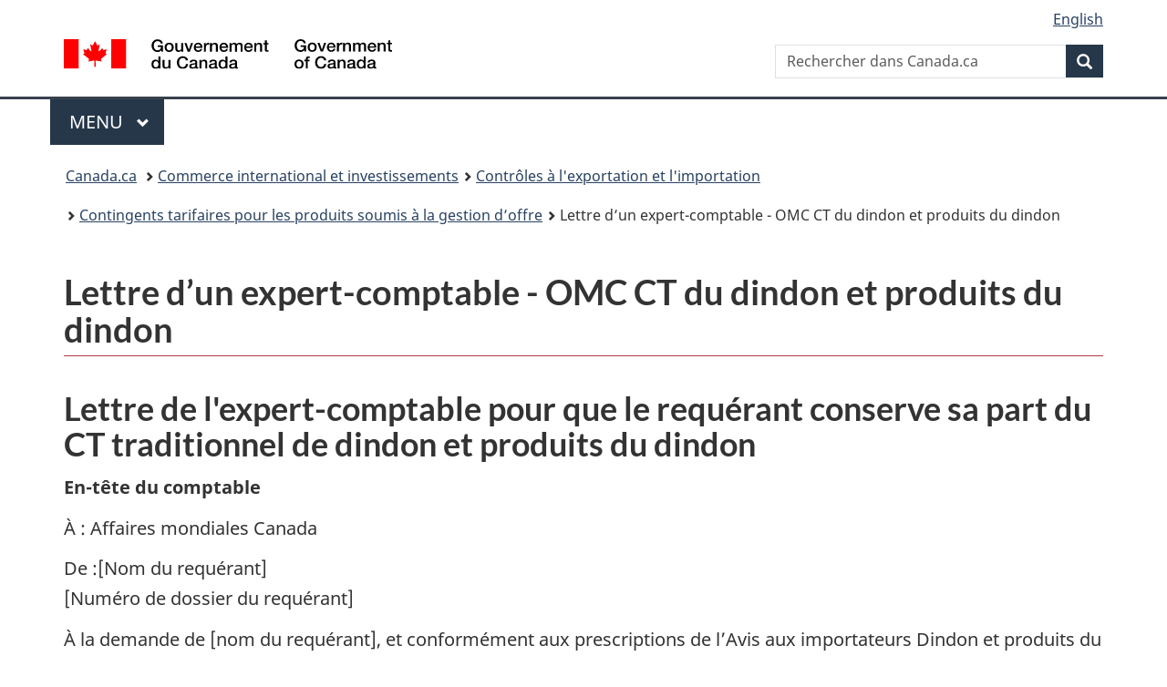

--- FILE ---
content_type: text/html; charset=utf-8
request_url: https://www.international.gc.ca/trade-commerce/controls-controles/notices-avis/letter-947-lettre.aspx?lang=fra
body_size: 12847
content:
<!DOCTYPE html>  <html class="no-js" lang="fr" dir="ltr">    <head>      <meta charset="utf-8">      <!-- IW --><!--<iw_root><iw><iw_components><iw_component type="Page" display_name_eng="Page" display_name_fra="Page" vpath="//server/dfait-maeci/main/internet-internet/international/trade-commerce/WORKAREA/content-contenu/templatedata/pages-pages/generic-generique/data/controls-controles/notices-avis/letter-947-lettre"/></iw_components></iw></iw_root>-->      <!-- Web Experience Toolkit (WET) / Boîte à outils de l'expérience Web (BOEW)        wet-boew.github.io/wet-boew/License-en.html / wet-boew.github.io/wet-boew/Licence-fr.html -->      <!-- WET v4.0.70.1 -->      <title>Lettre d&rsquo;un expert-comptable - OMC CT du dindon et produits du dindon</title>      <!-- Meta data begins -->      <meta content="width=device-width,initial-scale=1" name="viewport">      <meta name="description" content="" />      <meta name="dcterms.title" content="Lettre d&rsquo;un expert-comptable - OMC CT du dindon et produits du dindon" />      <meta name="dcterms:service" content="GAC-AMC_International" />      <meta name="dcterms.accessRights" content="2" />      <meta name="dcterms.creator" content="Affaires mondiales Canada" />      <meta name="dcterms.issued" title="W3CDTF" content="2018-11-08" />      <meta name="dcterms.modified" title="W3CDTF" content="2019-09-20" />      <meta name="dcterms.subject" title="scheme" content="Exportation, Importation, Contrôle" />      <meta name="dcterms.language" title="ISO639-2/T" content="fra" />       <!-- REVIEW -->                <meta name="twitter:card" content="summary_large_image" />        <meta property="og:type" content="article" />        <meta property="og:site_name" content="AMC" />                                            <link rel="canonical" href="https://www.international.gc.ca/trade-commerce/controls-controles/notices-avis/letter-947-lettre.aspx?lang=fra" />      <!-- Meta data ends -->                <link href="/wcmglobal/frameworks/v4.0.70.1/theme-gcweb-v13.10.1/assets/favicon.ico" rel="icon" type="image/x-icon" />      <link rel="stylesheet" href="https://use.fontawesome.com/releases/v5.8.1/css/all.css" integrity="sha384-50oBUHEmvpQ+1lW4y57PTFmhCaXp0ML5d60M1M7uH2+nqUivzIebhndOJK28anvf" crossorigin="anonymous">      <link rel="stylesheet" href="/wcmglobal/frameworks/v4.0.70.1/theme-gcweb-v13.10.1/css/theme.min.css" />      <noscript><link rel="stylesheet" href="/wcmglobal/frameworks/v4.0.70.1/wet-boew/css/noscript.min.css" /></noscript>                <!-- CustomCSSStart -->      <link href="/styles/topsitecustom.css" rel="stylesheet" media="screen" type="text/css" />      <!--link href="//trade-commerce/styles/branch.css" rel="stylesheet" media="all" type="text/css" /-->      <!-- CustomCSSEnd -->            <link href="https://www.international.gc.ca/styles/topsitecustom.css" rel="stylesheet" media="screen" type="text/css"><link href="https://www.international.gc.ca/trade-commerce/styles/branch.css" rel="stylesheet" media="screen" type="text/css">      <!-- Script Reuse: description='Google Tag Manager GAC 1of2' tagLocation='1' thisBranch='trade-commerce' assignedBranches='adobe_analytics,afghanistan,americas-ameriques,apec,app_cosmos,app_dialogue,app_eics-ii-scei,app_eics_ii,app_goa,app_history,app_icci,app_mops,app_panorama,app_treaty,app_wet4,arctic-arctique,arms-armes,asean,asia_pacific-asie_pacifique,bci-test,btc-dcv,c-fpt,campaign-campagne,canexport,cd-dc,cfsi-icse,cil-cai,cip-pic,cmr-test,commerce,commonwealth,consultation,controls-controles,country-pays,country_news-pays_nouvelles,court-cour,covid-19-attestation,covid-19-loan-pret,cra-rce,crime,csr_counsellor-conseiller_rse,department-ministere,development-developpement,dg-do,directives_relocation-directives_reinstallation,disas-catas,dthe-dfva,economist-economiste,education,europe,experience,fdo-ode,flight-vol-ps752,fsd-services-dse,g7,g7_canada,gac-amc,glo-glm,global-affairs-affaires-mondiales,global-markets-marches-mondiaux,gpp-ppm,history-histoire,ibd-dci-fpt,ifait-iaeci,ihdms-cscdi,indig-autoch,international,investors-investisseurs,isrop-prisi,iyp-pij,jobs-emplois,library-bibliotheque,media,media_commerce,mockups,municipal,name-anmo,nato-otan,news-nouvelles,nexcol-nceel,oas-oea,odskelton,oecd-ocde,opendata-donneesouvertes,osce,pocket_facts-fiche_information,prmny-mponu,protocol-protocole,reclassification,rrm-mrr,sanctions,secure-cusma-aceum,secure-livestream-en-direct,sell2usgov-vendreaugouvusa,seso-bsec,sicw-demo,sicw-test,spcs-scpa,specimen-signatures-specimens,ss-africa-afrique-ss,summits-sommets,tcs-sdc,tcstraining-formationsdc,trade-agreements-accords-commerciaux,trade-commerce,trade-missions-commerciale,transparency-transparence,travel-voyage,vtc-dcv,way-voie,wet3toolkit,wet4toolkit,wet_education,world-monde,yournextmarket-vosprochainsmarches' --><!-- Google Tag Manager GAC -->
<script>(function(w,d,s,l,i){w[l]=w[l]||[];w[l].push({'gtm.start':
new Date().getTime(),event:'gtm.js'});var f=d.getElementsByTagName(s)[0],
j=d.createElement(s),dl=l!='dataLayer'?'&l='+l:'';j.async=true;j.src=
'https://www.googletagmanager.com/gtm.js?id='+i+dl;f.parentNode.insertBefore(j,f);
})(window,document,'script','dataLayer','GTM-TB8GZJ');</script>
<!-- End Google Tag Manager GAC --> <!-- Script Reuse End --><!-- Script Reuse: description='Adobe Analytics RUN PROD 1of2' tagLocation='1' thisBranch='trade-commerce' assignedBranches='afghanistan,americas-ameriques,apec,app_cosmos,app_dialogue,app_eics-ii-scei,app_eics_ii,app_goa,app_history,app_icci,app_mops,app_panorama,app_treaty,app_wet4,arctic-arctique,arms-armes,asean,asia_pacific-asie_pacifique,bci-test,btc-dcv,campaign-campagne,canexport,cd-dc,cfsi-icse,cil-cai,cip-pic,cmr-test,commerce,commonwealth,consultation,controls-controles,country-pays,country_news-pays_nouvelles,court-cour,covid-19-attestation,covid-19-loan-pret,cra-rce,crime,csr_counsellor-conseiller_rse,department-ministere,development-developpement,dg-do,directives_relocation-directives_reinstallation,disas-catas,dthe-dfva,economist-economiste,education,europe,experience,fdo-ode,flight-vol-ps752,fsd-services-dse,g7,g7_canada,gac-amc,glo-glm,global-affairs-affaires-mondiales,global-markets-marches-mondiaux,gpp-ppm,history-histoire,ifait-iaeci,ihdms-cscdi,indig-autoch,international,investors-investisseurs,isrop-prisi,iyp-pij,jobs-emplois,library-bibliotheque,media,media_commerce,mockups,municipal,name-anmo,nato-otan,news-nouvelles,nexcol-nceel,oas-oea,odskelton,oecd-ocde,opendata-donneesouvertes,osce,prmny-mponu,protocol-protocole,reclassification,rrm-mrr,sanctions,secure-cusma-aceum,secure-livestream-en-direct,sell2usgov-vendreaugouvusa,seso-bsec,sicw-demo,sicw-test,spcs-scpa,specimen-signatures-specimens,ss-africa-afrique-ss,summits-sommets,tcs-sdc,tcstraining-formationsdc,trade-agreements-accords-commerciaux,trade-commerce,trade-missions-commerciale,transparency-transparence,travel-voyage,vtc-dcv,way-voie,wet3toolkit,wet4toolkit,wet_education,world-monde,yournextmarket-vosprochainsmarches' --><!-- Adobe Analytics RUN PROD 1of2 start -->
<script src="//assets.adobedtm.com/be5dfd287373/0127575cd23a/launch-f7c3e6060667.min.js"></script>
<!-- Adobe Analytics RUN PROD 1of2 end --> <!-- Script Reuse End --><!-- Script Reuse: description='Google Analytics (GA4) - GAC Master - All Websites' tagLocation='1' thisBranch='trade-commerce' assignedBranches='adobe_analytics,americas-ameriques,app_cosmos,app_dialogue,app_eics-ii-scei,app_eics_ii,app_goa,app_history,app_icci,app_mops,app_panorama,app_treaty,app_wet4,c-fpt,campaign-campagne,cd-dc,commerce,consultation,controls-controles,country-pays,country_news-pays_nouvelles,covid-19-attestation,covid-19-loan-pret,cra-rce,csr_counsellor-conseiller_rse,department-ministere,development-developpement,dg-do,directives_relocation-directives_reinstallation,dthe-dfva,economist-economiste,education,experience,fdo-ode,flight-vol-ps752,fsd-services-dse,g7_canada,gac-amc,glo-glm,global-affairs-affaires-mondiales,gpp-ppm,history-histoire,ibd-dci-fpt,ihdms-cscdi,international,media,media_commerce,mockups,municipal,name-anmo,news-nouvelles,nexcol-nceel,opendata-donneesouvertes,pocket_facts-fiche_information,protocol-protocole,reclassification,seso-bsec,sicw-demo,sicw-test,spcs-scpa,specimen-signatures-specimens,summits-sommets,tcstraining-formationsdc,trade-agreements-accords-commerciaux,trade-commerce,transparency-transparence,travel-voyage,vtc-dcv,wet3toolkit,wet4toolkit,wet_education,world-monde' --><!-- Global site tag (gtag.js) - Google Analytics - GAC Master (GA4) start -->
<script async src="https://www.googletagmanager.com/gtag/js?id=G-MTE7792H4X"></script>
<script>
window.dataLayer = window.dataLayer || [];
function gtag(){dataLayer.push(arguments);}
gtag('js', new Date());
gtag('config', 'G-MTE7792H4X');
</script>
<!-- Global site tag (gtag.js) - Google Analytics - GAC Master (GA4) end --> <!-- Script Reuse End --><!-- Script Reuse: description='Google Tag Manager - GA4 - 1of2' tagLocation='1' thisBranch='trade-commerce' assignedBranches='americas-ameriques,c-fpt,campaign-campagne,cd-dc,commerce,consultation,controls-controles,country-pays,country_news-pays_nouvelles,covid-19-attestation,covid-19-loan-pret,cra-rce,csr_counsellor-conseiller_rse,department-ministere,development-developpement,dg-do,directives_relocation-directives_reinstallation,dthe-dfva,econodata,economist-economiste,education,experience,fdo-ode,flight-vol-ps752,fsd-services-dse,g7_canada,gac-amc,glo-glm,global-affairs-affaires-mondiales,gpp-ppm,history-histoire,ibd-dci-fpt,ihdms-cscdi,international,media,media_commerce,mockups,municipal,name-anmo,news-nouvelles,nexcol-nceel,opendata-donneesouvertes,pocket_facts-fiche_information,protocol-protocole,reclassification,seso-bsec,sicw-demo,sicw-test,spcs-scpa,specimen-signatures-specimens,summits-sommets,tcstraining-formationsdc,trade-agreements-accords-commerciaux,trade-commerce,transparency-transparence,travel-voyage,vtc-dcv,wet3toolkit,wet4toolkit,wet_education,world-monde' --><!-- Google Tag Manager - GA4 Start 1of2-->
<script>(function(w,d,s,l,i){w[l]=w[l]||[];w[l].push({'gtm.start':
new Date().getTime(),event:'gtm.js'});var f=d.getElementsByTagName(s)[0],
j=d.createElement(s),dl=l!='dataLayer'?'&l='+l:'';j.async=true;j.src=
'https://www.googletagmanager.com/gtm.js?id='+i+dl;f.parentNode.insertBefore(j,f);
})(window,document,'script','dataLayer','GTM-N8NXCQL');</script>
<!-- Google Tag Manager - GA4 End 1of2--> <!-- Script Reuse End --><!-- Script Reuse: description='WET4 Canada.ca Invitation Manager VERSION 1.2.2 1of2' tagLocation='1' thisBranch='trade-commerce' assignedBranches='campaign-campagne,consultation,country-pays,country_news-pays_nouvelles,covid-19-attestation,covid-19-loan-pret,flight-vol-ps752,gac-amc,global-affairs-affaires-mondiales,news-nouvelles,trade-commerce,transparency-transparence,world-monde' --><!-- WET4 Canada.ca Invitation Manager 1.2.2 1of2 start -->
<link rel="stylesheet" href="https://www.international.gc.ca/international/assets/invitation-manager2/Overlay.css">
<!-- WET4 Canada.ca Invitation Manager 1.2.2 1of2 end -->

 <!-- Script Reuse End -->          </head>          <body vocab="http://schema.org/" resource="#wb-webpage" typeof="WebPage">        <nav>          <ul id="wb-tphp">            <li class="wb-slc">              <a class="wb-sl" href="#wb-cont">Passer au contenu principal</a>            </li>            <li class="wb-slc">              <a class="wb-sl" href="#wb-info">Passer à « Au sujet du gouvernement »</a>            </li>                </ul>        </nav>        <header>          <div id="wb-bnr" class="container">            <div class="row">              <section id="wb-lng" class="col-xs-3 col-sm-12 pull-right text-right">                <h2 class="wb-inv">Sélection de la langue</h2>                <ul class="list-inline mrgn-bttm-0">                  <li id="gcwu-gcnb-lang"><a href="https://www.international.gc.ca/trade-commerce/controls-controles/notices-avis/letter-947-lettre.aspx?lang=eng" lang="en">English</a></li>                </ul>              </section>              <div class="brand col-xs-9 col-sm-5 col-md-4" property="publisher" resource="#wb-publisher" typeof="GovernmentOrganization">                <a href="https://www.canada.ca/fr.html" property="url">                  <img src="/wcmglobal/frameworks/v4.0.70.1/theme-gcweb-v13.10.1/assets/sig-blk-fr.svg" alt="Government of Canada" property="logo">                  <span class="wb-inv">Gouvernement du Canada</span>                </a>                <meta property="name" content="Government of Canada">                <meta property="areaServed" typeof="Country" content="Canada">                <link property="logo" href="/wcmglobal/frameworks/v4.0.70.1/theme-gcweb-v13.10.1/assets/wmms-blk.svg">              </div>                            <section id="wb-srch" class="col-lg-offset-4 col-md-offset-4 col-sm-offset-2 col-xs-12 col-sm-5 col-md-4">                <h2>Recherche</h2>                <form action="https://www.canada.ca/fr/affaires-mondiales/rechercher.html" method="get" name="cse-search-box" role="search">                  <div class="form-group wb-srch-qry">                    <label for="wb-srch-q" class="wb-inv">Recherchez le site Web</label>                    <input name="cdn" value="canada" type="hidden"/> <!-- REVIEW -->                    <input name="st" value="s" type="hidden"/> <!-- REVIEW -->                    <input name="num" value="10" type="hidden"/> <!-- REVIEW -->                    <input name="langs" value="fr" type="hidden"/> <!-- REVIEW -->                    <input name="st1rt" value="1" type="hidden"/> <!-- REVIEW -->                    <input id="wb-srch-q" list="wb-srch-q-ac" class="wb-srch-q form-control" name="q" type="search" value="" size="34" maxlength="170" placeholder="Rechercher dans Canada.ca">                    <datalist id="wb-srch-q-ac"></datalist>                  </div>                  <div class="form-group submit">                    <button type="submit" id="wb-srch-sub" class="btn btn-primary btn-small" name="wb-srch-sub">                      <span class="glyphicon-search glyphicon"></span><span class="wb-inv">Recherche</span>                    </button>                  </div>                </form>              </section>            </div>          </div>          <!-- GoC NAVIGATION STARTS -->          <nav class="gcweb-menu" typeof="SiteNavigationElement">            <div class="container">              <h2 class="wb-inv">Menu</h2>              <button type="button" aria-haspopup="true" aria-expanded="false"><span class="wb-inv">Main </span>Menu <span class="expicon glyphicon glyphicon-chevron-down"></span></button>              <ul role="menu" aria-orientation="vertical" data-ajax-replace="https://www.canada.ca/content/dam/canada/sitemenu/sitemenu-v2-fr.html">                <li role="presentation"><a role="menuitem" href="https://www.canada.ca/fr/services/emplois.html">Emplois et milieu de travail</a></li>                <li role="presentation"><a role="menuitem" href="https://www.canada.ca/fr/services/immigration-citoyennete.html">Immigration et citoyenneté</a></li>                <li role="presentation"><a role="menuitem" href="https://voyage.gc.ca/">Voyage et tourisme</a></li>                <li role="presentation"><a role="menuitem" href="https://www.canada.ca/fr/services/entreprises.html">Entreprises et industrie</a></li>                <li role="presentation"><a role="menuitem" href="https://www.canada.ca/fr/services/prestations.html">Prestations</a></li>                <li role="presentation"><a role="menuitem" href="https://www.canada.ca/fr/services/sante.html">Santé</a></li>                <li role="presentation"><a role="menuitem" href="https://www.canada.ca/fr/services/impots.html">Impôts</a></li>                <li role="presentation"><a role="menuitem" href="https://www.canada.ca/fr/services/environnement.html">Environnement et ressources naturelles</a></li>                <li role="presentation"><a role="menuitem" href="https://www.canada.ca/fr/services/defense.html">Sécurité nationale et défense</a></li>                <li role="presentation"><a role="menuitem" href="https://www.canada.ca/fr/services/culture.html">Culture, histoire et sport</a></li>                <li role="presentation"><a role="menuitem" href="https://www.canada.ca/fr/services/police.html">Services de police, justice et urgences</a></li>                <li role="presentation"><a role="menuitem" href="https://www.canada.ca/fr/services/transport.html">Transport et infrastructure</a></li>                <li role="presentation"><a role="menuitem" href="https://www.international.gc.ca/world-monde/index.aspx?lang=fra">Le Canada et le monde</a></li>                <li role="presentation"><a role="menuitem" href="https://www.canada.ca/fr/services/finance.html">Argent et finances</a></li>                <li role="presentation"><a role="menuitem" href="https://www.canada.ca/fr/services/science.html">Science et innovation</a></li>              </ul>            </div>          </nav>          <!-- GoC NAVIGATION ENDS -->                    <nav id="wb-bc" property="breadcrumb">            <h2>Vous êtes ici :</h2>            <div class="container">              <ol class="breadcrumb">                <li>                  <a href="https://www.canada.ca/fr.html">Canada.ca</a>                </li>                <li><a href="https://international.canada.ca/fr/services/entreprises/commerce">Commerce international et investissements</a></li><li><a href="https://www.international.gc.ca/controls-controles/index.aspx?lang=fra">Contrôles à l'exportation et l'importation</a></li><li><a href="https://www.international.gc.ca/trade-commerce/controls-controles/supply_managed-gestion_offre.aspx?lang=fra">Contingents tarifaires pour les produits soumis à la gestion d’offre</a></li><li>Lettre d&rsquo;un expert-comptable - OMC CT du dindon et produits du dindon</li>              </ol>            </div>          </nav>        </header>                                  <main property="mainContentOfPage" resource="#wb-main" class="container" typeof="WebPageElement">        <!-- MainContentStart -->        <!-- content_start -->        <!--  --> <!-- REVIEW -->        <h1 property="name" id="wb-cont">Lettre d&rsquo;un expert-comptable - OMC CT du dindon et produits du dindon</h1><h2>Lettre de l'expert-comptable pour que le requ&eacute;rant conserve sa part du CT traditionnel de dindon et produits du dindon</h2><p><strong>En-t&ecirc;te du comptable</strong></p><p>&Agrave; :&nbsp;Affaires mondiales Canada</p><p>De :[Nom du requ&eacute;rant]<br>[Num&eacute;ro de dossier du requ&eacute;rant]</p><p>&Agrave; la demande de [nom du requ&eacute;rant], et conform&eacute;ment aux prescriptions de l&rsquo;Avis aux importateurs Dindon et produits du dindon (articles 105 &agrave; 113 sur la <em>Liste des marchandises d'importation contr&ocirc;l&eacute;e</em>), j&rsquo;ai ex&eacute;cut&eacute; les formalit&eacute;s suivantes en ce qui concerne la demande de [nom du requ&eacute;rant] relative &agrave; l&rsquo;obtention d&rsquo;une part du contingent tarifaire (CT) de dindon et produits du dindons pour la prochaine ann&eacute;e contingentaire (&laquo; la demande &raquo;).</p><p>J&rsquo;ai demand&eacute; &agrave; [nom du requ&eacute;rant] et je confirme que la soci&eacute;t&eacute; fait affaire et continuera de faire affaire durant la prochaine ann&eacute;e contingentaire en tant que [nature de l&rsquo;entreprise], tel que soulign&eacute; dans l&rsquo;Avis aux importateurs Dindon et produits du dindon (articles 105 &agrave; 113 sur la <em>Liste des marchandises d'importation contr&ocirc;l&eacute;e</em>).</p><p><strong>Analyses ex&eacute;cut&eacute;es et constatations</strong></p><p>1.&nbsp; J&rsquo;ai lu la demande et l&rsquo;Avis.</p><p>2.&nbsp; J&rsquo;ai r&eacute;vis&eacute; les factures d&rsquo;achat et/ou les &eacute;tats r&eacute;capitulatifs dans lesquels sont group&eacute;es ces factures (pour autant qu&rsquo;ils fournissent des renseignements d&eacute;taill&eacute;s sur les factures en question) de [nom du requ&eacute;rant] couvrant la p&eacute;riode de r&eacute;f&eacute;rence du 1er septembre au 31 ao&ucirc;t imm&eacute;diatement avant la prochaine ann&eacute;e contingentaire. Ils visaient en tout [quantit&eacute;] kilogrammes en &eacute;quivalent &eacute;visc&eacute;r&eacute; de dindon et totalisaient [montant] dollars. Voici les &eacute;l&eacute;ments que j&rsquo;ai examin&eacute;s :</p><ol class="list-lower-roman"><li>le nom et l&rsquo;adresse du vendeur;</li><li>le poids du dindon achet&eacute;;</li><li>le type de dindon achet&eacute;;</li><li>le co&ucirc;t (d&rsquo;un montant sup&eacute;rieur &agrave; z&eacute;ro) du dindon achet&eacute;.</li></ol><p><strong>Les exceptions suivantes, y compris les exceptions aux transactions sans lien de d&eacute;pendance, ont &eacute;t&eacute; relev&eacute;es :</strong></p><p>3.&nbsp; J&rsquo;ai compar&eacute; le type de dindon d&eacute;crit dans les factures d&rsquo;achat et/ou les &eacute;tats r&eacute;capitulatifs dans lesquels sont group&eacute;es ces factures, d&eacute;j&agrave; examin&eacute;es, aux types permis aux articles 105 &agrave; 113 de la <em>Liste des marchandises d&rsquo;importation contr&ocirc;l&eacute;e</em> (LMIC) d&eacute;crits en d&eacute;tail &agrave; l&rsquo;annexe 7 de l&rsquo;Avis. J&rsquo;ai constat&eacute; que le type de dindon figurait parmi ceux qui se trouvent dans la LMIC.</p><p>4.&nbsp; J&rsquo;ai compar&eacute; les montants totaux de chaque facture d&rsquo;achat examin&eacute;e et/ou &eacute;tat r&eacute;capitulatif dans lequel sont group&eacute;es ces factures aux ch&egrave;ques oblit&eacute;r&eacute;s (ou autres registres bancaires ou documents attestant un d&eacute;bours en esp&egrave;ces) et les ai trouv&eacute;s en r&egrave;gle.</p><p><strong>Les exceptions suivantes ont &eacute;t&eacute; relev&eacute;es :</strong></p><p>5.&nbsp;&nbsp;J&rsquo;ai r&eacute;vis&eacute; les factures d&rsquo;achat et/ou les &eacute;tats r&eacute;capitulatifs dans lesquels sont group&eacute;es ces factures (pour autant qu&rsquo;ils fournissent des renseignements d&eacute;taill&eacute;s sur les factures en question) de [nom du requ&eacute;rant] couvrant la p&eacute;riode de r&eacute;f&eacute;rence du 1er septembre au 31 ao&ucirc;t imm&eacute;diatement avant la prochaine ann&eacute;e contingentaire. Ils visaient en tout [quantit&eacute;] kilogrammes en &eacute;quivalent &eacute;visc&eacute;r&eacute; et totalisaient [montant] dollars. Voici les &eacute;l&eacute;ments que j&rsquo;ai examin&eacute;s :</p><ol class="list-lower-roman"><li>le nom et l&rsquo;adresse de l&rsquo;acheteur;</li><li>le poids du dindon vendu;</li><li>le type de dindon vendu;</li><li>le prix de vente (d&rsquo;un montant sup&eacute;rieur &agrave; z&eacute;ro) du dindon vendu.</li></ol><p><strong>Les exceptions suivantes ont &eacute;t&eacute; relev&eacute;es :</strong></p><p>6.&nbsp; J&rsquo;ai compar&eacute; les montants totaux de chaque facture de vente examin&eacute;e et/ou &eacute;tat r&eacute;capitulatif dans lequel sont group&eacute;es ces factures aux rentr&eacute;es (ou autres documents pertinents attestant qu&rsquo;on a re&ccedil;u le paiement int&eacute;gral) et les ai trouv&eacute;s en r&egrave;gle.</p><p><strong>Les exceptions suivantes ont &eacute;t&eacute; relev&eacute;es :</strong></p><p>7.&nbsp; J&rsquo;ai examin&eacute; et, au besoin, j&rsquo;ai recalcul&eacute; la conversion, en kilogrammes d&rsquo;&eacute;quivalent &eacute;visc&eacute;r&eacute;, des achats et des ventes ult&eacute;rieures de dindon figurant au grand livre des achats et des ventes de [nom du requ&eacute;rant], respectivement, du 1er septembre au 31 ao&ucirc;t imm&eacute;diatement avant la prochaine ann&eacute;e contingentaire, &eacute;num&eacute;r&eacute;s dans la demande selon les formules &eacute;nonc&eacute;es &agrave; l'Annexe 7 de l&rsquo;Avis. Les calculs &eacute;taient math&eacute;matiquement exacts.</p><p><strong>Les exceptions suivantes ont &eacute;t&eacute; relev&eacute;es :</strong></p><p>8.&nbsp; J&rsquo;ai demand&eacute; &agrave; [nom et titre du responsable de la demande] si tous les requ&eacute;rants li&eacute;s et toutes les personnes li&eacute;es, tels que d&eacute;finis &agrave; l&rsquo;annexe 8 de l&rsquo;Avis, &eacute;taient d&eacute;crits dans la demande. [Nom de la personne responsable de la demande] m&rsquo;a r&eacute;pondu que tous les requ&eacute;rants li&eacute;s et toutes les personnes li&eacute;es &eacute;taient d&eacute;crits dans la demande.</p><p><strong>Les exceptions suivantes ont &eacute;t&eacute; relev&eacute;es :</strong></p><p>9.&nbsp; J&rsquo;ai compar&eacute; &agrave; la demande les noms, adresses et pourcentages de participation de tous les actionnaires qui d&eacute;tiennent au moins 5 % des actions donnant droit de vote, tels qu&rsquo;ils figurent dans l&rsquo;enregistrement des actions de [nom du requ&eacute;rant], et les ai trouv&eacute;s en r&egrave;gle.</p><p><strong>Les exceptions suivantes ont &eacute;t&eacute; relev&eacute;es :</strong></p><p>Ces formalit&eacute;s ne constituent pas une v&eacute;rification de la demande et, par cons&eacute;quent, je n&rsquo;exprime aucune opinion sur celle-ci.</p><p>La pr&eacute;sente lettre n&rsquo;est valide que par rapport &agrave; la demande pr&eacute;sent&eacute;e par [nom du requ&eacute;rant] en vue d&rsquo;obtenir une part du CT de dindon et produits du dindon pour la prochaine ann&eacute;e contingentaire.</p><p>Je suis membre professionnel en r&egrave;gle d&rsquo;un institut, d&rsquo;une soci&eacute;t&eacute; ou d&rsquo;une association de comptables constitu&eacute; sous le r&eacute;gime d&rsquo;une loi de l&rsquo;assembl&eacute;e l&eacute;gislative de cette province, dont les activit&eacute;s professionnelles comprennent ordinairement l&rsquo;ex&eacute;cution de v&eacute;rifications ind&eacute;pendantes d&rsquo;&eacute;tats financiers, et je suis qualifi&eacute; pour exprimer une opinion sur les &eacute;tats financiers pour l&rsquo;usage d&rsquo;un tiers.</p><p>Ville : _____________________________________________</p><p>Comptable : ________________________________________<br>(signature et nom dactylographi&eacute;)</p><p>Date : _____________________________________________</p><p>Nom de l'associ&eacute; : ___________________________________</p><p>Num&eacute;ro d&rsquo;enregistrement aupr&egrave;s de l&rsquo;organisme professionnel national :<br>__________________________________________________</p><p>Num&eacute;ro d&rsquo;enregistrement aupr&egrave;s de l&rsquo;organisme professionnel provincial :<br>__________________________________________________</p><p>Province: __________________________________________</p><h2>Requ&eacute;rants qui demandent une quote-part de CT de dindon et produits dindon pour des produits non-inscrits sur la LMIS - Lettre de l'expert-comptable</h2><p>&Agrave;:&nbsp;Affaires mondiales Canada</p><p>Objet: [Nom du requ&eacute;rant]<br>[Num&eacute;ro de dossier]</p><p>&Agrave; la demande de [nom du requ&eacute;rant] et comme l'exige l'Avis aux importateurs dindon et produits du dindon (Articles 105 &agrave; 113 sur la <em>Liste des marchandises d'importation contr&ocirc;l&eacute;e</em>)&nbsp;(&laquo; Avis &raquo;), j'ai ex&eacute;cut&eacute; les formalit&eacute;s suivantes en ce qui concerne la demande de [nom du requ&eacute;rant] relative &agrave; l'obtention d'une quote-part de la portion du contingent tarifaire (CT) du dindon pour la prochaine ann&eacute;e contingentaire r&eacute;serv&eacute;e &agrave; la production de produits non-inscrits sur la <em>Liste des marchandises d'importation contr&ocirc;l&eacute;e</em> (&laquo; la demande &raquo;) pour la p&eacute;riode de r&eacute;f&eacute;rence du 1er septembre au 31 ao&ucirc;t imm&eacute;diatement avant la prochaine ann&eacute;e contingentaire.</p><p><strong>Analyses ex&eacute;cut&eacute;es et constatations</strong></p><p>1. J'ai lu la demande et l'Avis.</p><p>2. J'ai compar&eacute; le nombre d'unit&eacute;s produites et vendues selon ce qui est indiqu&eacute; sur la demande &agrave; celui figurant dans les fiches de production de [nom du requ&eacute;rant] pour la p&eacute;riode allant du 1er septembre au 31 ao&ucirc;t imm&eacute;diatement avant la prochaine ann&eacute;e contingentaire (i.e. la p&eacute;riode de r&eacute;f&eacute;rence) et je l'ai trouv&eacute; en r&egrave;gle (<strong>sous r&eacute;serve de ce qui suit</strong>).</p><p>3. J'ai examin&eacute; la <em>Liste des marchandises d'importation contr&ocirc;l&eacute;e</em> (LMIC) et remarqu&eacute; que les unit&eacute;s produites et vendues indiqu&eacute;es dans la demande ne figuraient pas sur la LMIC (<strong>sous r&eacute;serve de ce qui suit</strong>).</p><p>4. J'ai demand&eacute; &agrave; [nom et titre de la personne qui est charg&eacute;e de faire la demande] si les unit&eacute;s produites figurant sur la demande:</p><p>a) &eacute;taient vendues sous forme de produits finis;</p><p>b) ont &eacute;t&eacute; produites au Canada dans des installations qui sont soit d&eacute;tenues soit exploit&eacute;es par [nom du client];</p><p>c) excluaient les produits dont l'entreprise n'avait fait que l'emballage;</p><p>d) excluaient les produits du dindon transform&eacute;s ailleurs qu'au Canada, mais qui ont &eacute;t&eacute; emball&eacute;s seulement avec d'autres produits au Canada.</p><p>[Nom] a r&eacute;pondu que les unit&eacute;s produites, telles qu'indiqu&eacute;es dans la demande, &eacute;taient vendues sous forme de produits finis, qu'il s'agissait d'unit&eacute;s produites dans des installations canadiennes d&eacute;tenues ou exploit&eacute;es par [requ&eacute;rant], qu'elles excluaient les produits emball&eacute;s seulement, (<strong>sous r&eacute;serve de ce qui suit</strong>).</p><p>Ces formalit&eacute;s ne constituant pas une v&eacute;rification de la demande, je n'exprime donc aucune opinion sur celle-ci.</p><p>Cette lettre ne doit &ecirc;tre utilis&eacute;e qu'avec la demande de [nom du requ&eacute;rant] visant l'obtention d'une quote-part de la portion du CT de dindon et produits du dindon pour la prochaine ann&eacute;e contingentaire attribu&eacute; aux entreprises de transformation de produits ne figurant pas sur la LMIC conform&eacute;ment &agrave; l'Avis.</p><p>Je suis membre professionnel en r&egrave;gle d'un institut, soci&eacute;t&eacute; ou association de comptables constitu&eacute; sous le r&eacute;gime d'une loi de l'assembl&eacute;e l&eacute;gislative de cette province, dont les activit&eacute;s professionnelles comprennent ordinairement l'ex&eacute;cution de v&eacute;rifications ind&eacute;pendantes d'&eacute;tats financiers, et je suis qualifi&eacute; pour exprimer une opinion sur les &eacute;tats financiers pour l'usage d'un tiers.</p><p>Ville : _____________________________________________</p><p>Comptable : ________________________________________<br>(signature et nom dactylographi&eacute;)</p><p>Date : _____________________________________________</p><p>Nom de l'associ&eacute; : ___________________________________</p><p>Num&eacute;ro d&rsquo;enregistrement aupr&egrave;s de l&rsquo;organisme professionnel national :<br>__________________________________________________</p><p>Num&eacute;ro d&rsquo;enregistrement aupr&egrave;s de l&rsquo;organisme professionnel provincial :<br>__________________________________________________</p><p>Province: __________________________________________</p><!--gen_lmd2019-09-20gen_lmd-->        <!--  --> <!-- REVIEW -->        <!-- content_end -->        <!-- <st_snippet_bottom_bar_main/> --> <!-- REVIEW -->        <div class="pagedetails">          <div class="row">                                        </div>          <dl id="wb-dtmd">            <dt>Date de modification:&#32;</dt>            <dd>              <time property="dateModified">2019-09-20</time>            </dd>          </dl>        </div>        <!-- MainContentEnd -->      </main>        <footer id="wb-info"><h2 class="wb-inv">À propos de ce site</h2>        <!--<div class="gc-contextual">      <div class="container">      <nav>       <h3>Affaires mondiales Canada</h3>       <ul class="list-col-xs-1 list-col-sm-2 list-col-md-3">      <li><a href="https://www.canada.ca/fr/services/sante.html"><span>SANTÉ</span><br /></a></li><li><a href="https://voyage.gc.ca/"><span>VOYAGE</span><br /></a></li><li><a href="https://www.canada.ca/fr/emploi-developpement-social.html"><span>SERVICE CANADA</span><br /></a></li><li><a href="https://www.canada.ca/fr/services/emplois/opportunites/gouvernement.html"><span>EMPLOIS</span><br /></a></li><li id="gcwu-gcft-ca"><div><a href="https://www.canada.ca/fr.html" >Canada.ca</a></div></li>       </ul>     </nav></div></div>-->            <div class="gc-main-footer">      <div class="container">      <nav>      <h3>Gouvernement du Canada</h3>      <ul class="list-col-xs-1 list-col-sm-2 list-col-md-3">      <li><a href="https://www.canada.ca/fr/contact.html">Toutes les coordonnées</a></li>              <li><a href="https://www.canada.ca/fr/gouvernement/min.html">Ministères et organismes</a></li>      <li><a href="https://www.canada.ca/fr/gouvernement/systeme.html">À propos du gouvernement</a></li>      </ul>      <h4><span class="wb-inv">Thèmes et sujets</span></h4><ul class="list-unstyled colcount-sm-2 colcount-md-3">      <li><a href="https://www.canada.ca/fr/services/emplois.html">Emplois et milieu de travail</a></li>            <li><a href="https://www.canada.ca/fr/services/immigration-citoyennete.html">Immigration et citoyenneté</a></li>            <li><a href="https://voyage.gc.ca/">Voyage et tourisme</a></li>                  <li><a href="https://www.canada.ca/fr/services/entreprises.html">Entreprises et industrie</a></li>            <li><a href="https://www.canada.ca/fr/services/prestations.html">Prestations</a></li>            <li><a href="https://www.canada.ca/fr/services/sante.html">Santé</a></li>            <li><a href="https://www.canada.ca/fr/services/impots.html">Impôts</a></li>                  <li><a href="https://www.canada.ca/fr/services/environnement.html">Environnement et ressources naturelles</a></li>            <li><a href="https://www.canada.ca/fr/services/defense.html">Sécurité nationale et défense</a></li>            <li><a href="https://www.canada.ca/fr/services/culture.html">Culture, histoire et sport</a></li>            <li><a href="https://www.canada.ca/fr/services/police.html">Services de police, justice et urgences</a></li>                  <li><a href="https://www.canada.ca/fr/services/transport.html">Transport et infrastructure</a></li>            <li><a href="https://www.international.gc.ca/world-monde/index.aspx?lang=fra">Le Canada et le monde</a></li>            <li><a href="https://www.canada.ca/fr/services/finance.html">Argent et finances</a></li>            <li><a href="https://www.canada.ca/fr/services/science.html">Science et innovation</a></li>                  <li><a href="https://www.canada.ca/fr/services/autochtones.html">Autochtones</a></li>            <li><a href="https://www.canada.ca/fr/services/veterans.html">Vétérans et militaires</a></li>            <li><a href="https://www.canada.ca/fr/services/jeunesse.html">Jeunesse</a></li>      </ul>     </nav></div></div>            <div class="gc-sub-footer">      <div class="container d-flex align-items-center">      <nav>      <h3 class="wb-inv">Au sujet du gouvernement</h3>      <ul>      <li><a href="https://www.canada.ca/fr/sociaux.html">Médias sociaux</a></li>                  <li><a href="https://www.canada.ca/fr/mobile.html">Applications mobiles</a></li>                  <li><a href="https://www.canada.ca/fr/gouvernement/a-propos.html">À propos de Canada.ca</a></li>                  <li><a href="https://www.canada.ca/fr/transparence/avis.html">Avis</a></li>                  <li><a href="https://www.canada.ca/fr/transparence/confidentialite.html">Confidentialité</a></li>      </ul></nav>      <div class="wtrmrk align-self-end">      <img src="/wcmglobal/frameworks/v4.0.70.1/theme-gcweb-v13.10.1/assets/wmms-blk.svg" alt="Symbole du gouvernement du Canada">      </div>      </div></div>    </footer>              <script src="https://ajax.googleapis.com/ajax/libs/jquery/2.2.4/jquery.js"></script>          <script src="/wcmglobal/frameworks/v4.0.70.1/wet-boew/js/wet-boew.min.js"></script>          <script src="/wcmglobal/frameworks/v4.0.70.1/theme-gcweb-v13.10.1/js/theme.min.js"></script>          <!-- st_wcms_toolbar -->                <!-- st_page_tracking -->          <!-- Webtrends Start --><!-- START OF SDC Advanced Tracking Code -->
<!-- Set the SDC_ID before calling the javascript file -->
<script type="text/javascript">
var gDcsId="dcsfeyrsadfnhqlymzs84f6vq_5r2m";
</script>
<!-- Execute the javascript file -->
<script type="text/javascript" src="/wcmglobal/utilities/webtrends/webtrends.load.js"></script>
<noscript>
<p><img alt="" width="1" height="1"
src="https://sdc.international.gc.ca/dcsfeyrsadfnhqlymzs84f6vq_5r2m/njs.gif?dcsuri=/nojavascript&amp;WT.js=No&amp;WT.tv=8.0.0" />
</p></noscript>
<!-- END OF SmartSource Data Collector TAG --><!-- Webtrends End -->
      <!-- st_scriptReuse 3 -->          <!-- Script Reuse: description='Google Tag Manager GAC 2of2' tagLocation='3' thisBranch='trade-commerce' assignedBranches='adobe_analytics,afghanistan,americas-ameriques,apec,app_cosmos,app_dialogue,app_eics-ii-scei,app_eics_ii,app_goa,app_history,app_icci,app_mops,app_panorama,app_treaty,app_wet4,arctic-arctique,arms-armes,asean,asia_pacific-asie_pacifique,bci-test,btc-dcv,c-fpt,campaign-campagne,canexport,cd-dc,cfsi-icse,cil-cai,cip-pic,cmr-test,commerce,commonwealth,consultation,controls-controles,country-pays,country_news-pays_nouvelles,court-cour,covid-19-attestation,covid-19-loan-pret,cra-rce,crime,csr_counsellor-conseiller_rse,department-ministere,development-developpement,dg-do,directives_relocation-directives_reinstallation,disas-catas,dthe-dfva,economist-economiste,education,europe,experience,fdo-ode,flight-vol-ps752,fsd-services-dse,g7,g7_canada,gac-amc,glo-glm,global-affairs-affaires-mondiales,global-markets-marches-mondiaux,gpp-ppm,history-histoire,ibd-dci-fpt,ifait-iaeci,ihdms-cscdi,indig-autoch,international,investors-investisseurs,isrop-prisi,iyp-pij,jobs-emplois,library-bibliotheque,media,media_commerce,mockups,municipal,name-anmo,nato-otan,news-nouvelles,nexcol-nceel,oas-oea,odskelton,oecd-ocde,opendata-donneesouvertes,osce,pocket_facts-fiche_information,prmny-mponu,protocol-protocole,reclassification,rrm-mrr,sanctions,secure-cusma-aceum,secure-livestream-en-direct,sell2usgov-vendreaugouvusa,seso-bsec,sicw-demo,sicw-test,spcs-scpa,specimen-signatures-specimens,ss-africa-afrique-ss,summits-sommets,tcs-sdc,tcstraining-formationsdc,trade-agreements-accords-commerciaux,trade-commerce,trade-missions-commerciale,transparency-transparence,travel-voyage,vtc-dcv,way-voie,wet3toolkit,wet4toolkit,wet_education,world-monde,yournextmarket-vosprochainsmarches' --><!-- Google Tag Manager GAC (noscript) -->
<noscript><iframe src="https://www.googletagmanager.com/ns.html?id=GTM-TB8GZJ"
height="0" width="0" style="display:none;visibility:hidden"></iframe></noscript>
<!-- End Google Tag Manager GAC (noscript) --> <!-- Script Reuse End --><!-- Script Reuse: description='Adobe Analytics RUN PROD 2of2' tagLocation='3' thisBranch='trade-commerce' assignedBranches='afghanistan,americas-ameriques,apec,app_cosmos,app_dialogue,app_eics-ii-scei,app_eics_ii,app_goa,app_history,app_icci,app_mops,app_panorama,app_treaty,app_wet4,arctic-arctique,arms-armes,asean,asia_pacific-asie_pacifique,bci-test,btc-dcv,campaign-campagne,canexport,cd-dc,cfsi-icse,cil-cai,cip-pic,cmr-test,commerce,commonwealth,consultation,controls-controles,country-pays,country_news-pays_nouvelles,court-cour,covid-19-attestation,covid-19-loan-pret,cra-rce,crime,csr_counsellor-conseiller_rse,department-ministere,development-developpement,dg-do,directives_relocation-directives_reinstallation,disas-catas,dthe-dfva,economist-economiste,education,europe,experience,fdo-ode,flight-vol-ps752,fsd-services-dse,g7,g7_canada,gac-amc,glo-glm,global-affairs-affaires-mondiales,global-markets-marches-mondiaux,gpp-ppm,history-histoire,ifait-iaeci,ihdms-cscdi,indig-autoch,international,investors-investisseurs,isrop-prisi,iyp-pij,jobs-emplois,library-bibliotheque,media,media_commerce,mockups,municipal,name-anmo,nato-otan,news-nouvelles,nexcol-nceel,oas-oea,odskelton,oecd-ocde,opendata-donneesouvertes,osce,prmny-mponu,protocol-protocole,reclassification,rrm-mrr,sanctions,secure-cusma-aceum,secure-livestream-en-direct,sell2usgov-vendreaugouvusa,seso-bsec,sicw-demo,sicw-test,spcs-scpa,specimen-signatures-specimens,ss-africa-afrique-ss,summits-sommets,tcs-sdc,tcstraining-formationsdc,trade-agreements-accords-commerciaux,trade-commerce,trade-missions-commerciale,transparency-transparence,travel-voyage,vtc-dcv,way-voie,wet3toolkit,wet4toolkit,wet_education,world-monde,yournextmarket-vosprochainsmarches' --><!-- Adobe Analytics RUN PROD 2of2 start -->
<script type="text/javascript">_satellite.pageBottom();</script>
<!-- Adobe Analytics RUN PROD 2of2 end --> <!-- Script Reuse End --><!-- Script Reuse: description='Google Tag Manager - GA4 2of2' tagLocation='3' thisBranch='trade-commerce' assignedBranches='americas-ameriques,c-fpt,campaign-campagne,cd-dc,commerce,consultation,controls-controles,country-pays,country_news-pays_nouvelles,covid-19-attestation,covid-19-loan-pret,cra-rce,csr_counsellor-conseiller_rse,department-ministere,development-developpement,dg-do,directives_relocation-directives_reinstallation,dthe-dfva,econodata,economist-economiste,education,experience,fdo-ode,flight-vol-ps752,fsd-services-dse,g7_canada,gac-amc,glo-glm,global-affairs-affaires-mondiales,gpp-ppm,history-histoire,ibd-dci-fpt,ihdms-cscdi,international,media,media_commerce,mockups,municipal,name-anmo,news-nouvelles,nexcol-nceel,opendata-donneesouvertes,pocket_facts-fiche_information,protocol-protocole,reclassification,seso-bsec,sicw-demo,sicw-test,spcs-scpa,specimen-signatures-specimens,summits-sommets,tcstraining-formationsdc,trade-agreements-accords-commerciaux,trade-commerce,transparency-transparence,travel-voyage,vtc-dcv,wet3toolkit,wet4toolkit,wet_education,world-monde' --><!-- Google Tag Manager - GA4 (noscript) Start 2of2-->
<noscript><iframe src="https://www.googletagmanager.com/ns.html?id=GTM-N8NXCQL"
height="0" width="0" style="display:none;visibility:hidden"></iframe></noscript>
<!-- Google Tag Manager - GA4 (noscript) End 2of2--> <!-- Script Reuse End --><!-- Script Reuse: description='GC Contextual Footer List Item Fix' tagLocation='3' thisBranch='trade-commerce' assignedBranches='***' --><script>
$('.gc-contextual').find('span').remove();
$('.gc-contextual').find('br').remove();
$('.gc-contextual').find('li#gcwu-gcft-ca').remove();
</script> <!-- Script Reuse End --><!-- Script Reuse: description='WET4 Canada.ca Invitation Manager VERSION 1.2.2 2of2' tagLocation='3' thisBranch='trade-commerce' assignedBranches='campaign-campagne,consultation,country-pays,country_news-pays_nouvelles,covid-19-attestation,covid-19-loan-pret,flight-vol-ps752,gac-amc,global-affairs-affaires-mondiales,news-nouvelles,trade-commerce,transparency-transparence,world-monde' --><!-- WET4 Canada.ca Invitation Manager 1.2.2 2of2 start -->
<script src="https://www.international.gc.ca/international/assets/invitation-manager2/Overlay.js"></script>
<script src="https://www.international.gc.ca/international/assets/invitation-manager2/InvitationManager.js"></script>
<!-- WET4 Canada.ca Invitation Manager 1.2.2 2of2 end -->
 <!-- Script Reuse End -->      <!-- st_custom_code -->                <!-- st_end_of_body -->                <!-- end -->        </body>      </html>    